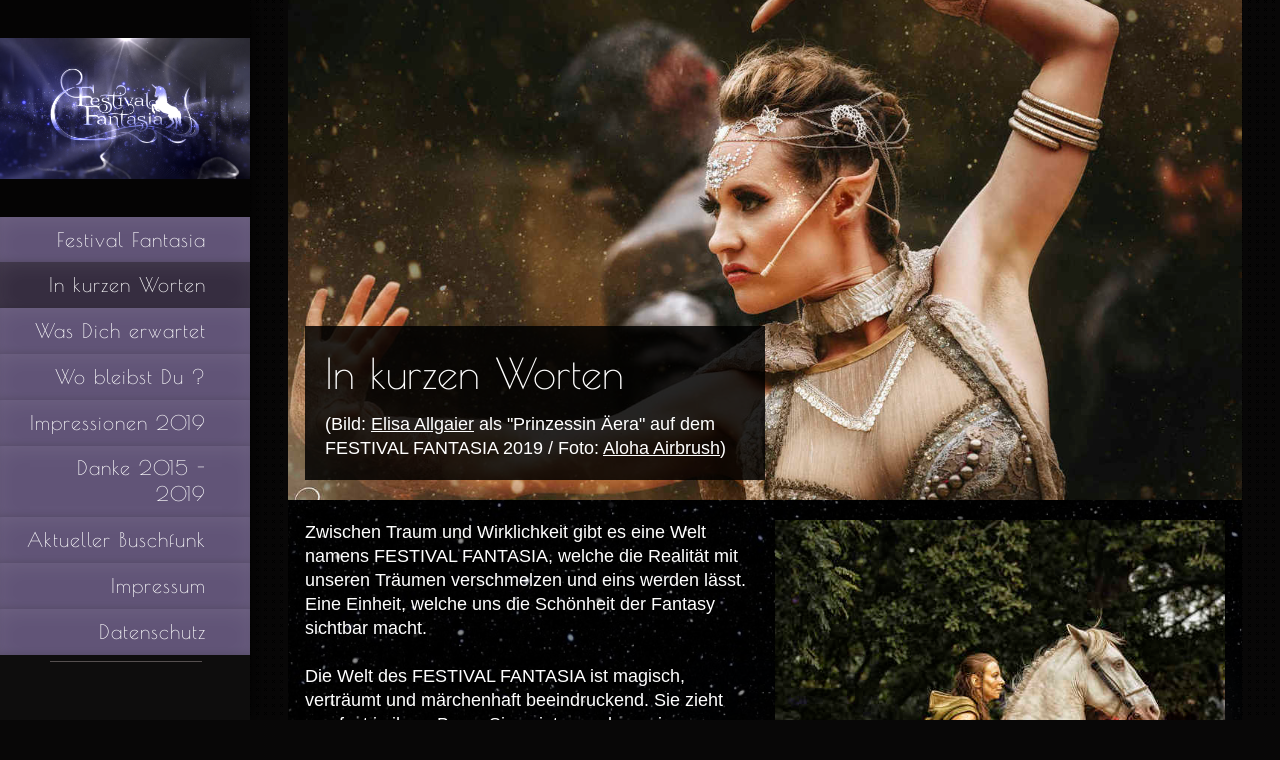

--- FILE ---
content_type: text/html; charset=UTF-8
request_url: https://www.festival-fantasia.de/in-kurzen-worten/
body_size: 6749
content:
<!DOCTYPE html>
<html lang="de"  ><head prefix="og: http://ogp.me/ns# fb: http://ogp.me/ns/fb# business: http://ogp.me/ns/business#">
    <meta http-equiv="Content-Type" content="text/html; charset=utf-8"/>
    <meta name="generator" content="IONOS MyWebsite"/>
        
    <link rel="dns-prefetch" href="//cdn.eu.mywebsite-editor.com/"/>
    <link rel="dns-prefetch" href="//123.mod.mywebsite-editor.com"/>
    <link rel="dns-prefetch" href="https://123.sb.mywebsite-editor.com/"/>
    <link rel="shortcut icon" href="//cdn.eu.mywebsite-editor.com/favicon.ico"/>
        <title>FESTIVAL FANTASIA - In kurzen Worten</title>
    <style type="text/css">@media screen and (max-device-width: 1024px) {.diyw a.switchViewWeb {display: inline !important;}}</style>
    <style type="text/css">@media screen and (min-device-width: 1024px) {
            .mediumScreenDisabled { display:block }
            .smallScreenDisabled { display:block }
        }
        @media screen and (max-device-width: 1024px) { .mediumScreenDisabled { display:none } }
        @media screen and (max-device-width: 568px) { .smallScreenDisabled { display:none } }
                @media screen and (min-width: 1024px) {
            .mobilepreview .mediumScreenDisabled { display:block }
            .mobilepreview .smallScreenDisabled { display:block }
        }
        @media screen and (max-width: 1024px) { .mobilepreview .mediumScreenDisabled { display:none } }
        @media screen and (max-width: 568px) { .mobilepreview .smallScreenDisabled { display:none } }</style>
    <meta name="viewport" content="width=device-width, initial-scale=1, maximum-scale=1, minimal-ui"/>

<meta name="format-detection" content="telephone=no"/>
        <meta name="keywords" content="Magdeburg, Festival Fantasia, FESTIVAL FANTASIA, Fantasy, Zeitenläufer Eventproductions, Cosplay, LARP, Manga, High Fantasy, Rollenspiel, Elbauenpark Magdeburg, Stage Horses, Einhorn, Pegasus, Nazguls, Fantasy Festivals, Fantasy Festival, Germany, 2019, Anime, Manga. LARP, Live Rollenspiele, Gewandung, Kostüme, Bodypaints, Elfen, Feen, Orks, Dunkelelfen"/>
            <meta name="description" content="Neue Seite"/>
            <meta name="robots" content="index,follow"/>
        <link href="//cdn.eu.mywebsite-editor.com/templates/2130/style.css?1763478093678" rel="stylesheet" type="text/css"/>
    <link href="https://www.festival-fantasia.de/s/style/theming.css?1707420590" rel="stylesheet" type="text/css"/>
    <link href="//cdn.eu.mywebsite-editor.com/app/cdn/min/group/web.css?1763478093678" rel="stylesheet" type="text/css"/>
<link href="//cdn.eu.mywebsite-editor.com/app/cdn/min/moduleserver/css/de_DE/common,shoppingbasket?1763478093678" rel="stylesheet" type="text/css"/>
    <link href="//cdn.eu.mywebsite-editor.com/app/cdn/min/group/mobilenavigation.css?1763478093678" rel="stylesheet" type="text/css"/>
    <link href="https://123.sb.mywebsite-editor.com/app/logstate2-css.php?site=601606393&amp;t=1768412910" rel="stylesheet" type="text/css"/>

<script type="text/javascript">
    /* <![CDATA[ */
var stagingMode = '';
    /* ]]> */
</script>
<script src="https://123.sb.mywebsite-editor.com/app/logstate-js.php?site=601606393&amp;t=1768412910"></script>

    <link href="//cdn.eu.mywebsite-editor.com/templates/2130/print.css?1763478093678" rel="stylesheet" media="print" type="text/css"/>
    <script type="text/javascript">
    /* <![CDATA[ */
    var systemurl = 'https://123.sb.mywebsite-editor.com/';
    var webPath = '/';
    var proxyName = '';
    var webServerName = 'www.festival-fantasia.de';
    var sslServerUrl = 'https://www.festival-fantasia.de';
    var nonSslServerUrl = 'http://www.festival-fantasia.de';
    var webserverProtocol = 'http://';
    var nghScriptsUrlPrefix = '//123.mod.mywebsite-editor.com';
    var sessionNamespace = 'DIY_SB';
    var jimdoData = {
        cdnUrl:  '//cdn.eu.mywebsite-editor.com/',
        messages: {
            lightBox: {
    image : 'Bild',
    of: 'von'
}

        },
        isTrial: 0,
        pageId: 348098    };
    var script_basisID = "601606393";

    diy = window.diy || {};
    diy.web = diy.web || {};

        diy.web.jsBaseUrl = "//cdn.eu.mywebsite-editor.com/s/build/";

    diy.context = diy.context || {};
    diy.context.type = diy.context.type || 'web';
    /* ]]> */
</script>

<script type="text/javascript" src="//cdn.eu.mywebsite-editor.com/app/cdn/min/group/web.js?1763478093678" crossorigin="anonymous"></script><script type="text/javascript" src="//cdn.eu.mywebsite-editor.com/s/build/web.bundle.js?1763478093678" crossorigin="anonymous"></script><script type="text/javascript" src="//cdn.eu.mywebsite-editor.com/app/cdn/min/group/mobilenavigation.js?1763478093678" crossorigin="anonymous"></script><script src="//cdn.eu.mywebsite-editor.com/app/cdn/min/moduleserver/js/de_DE/common,shoppingbasket?1763478093678"></script>
<script type="text/javascript" src="https://cdn.eu.mywebsite-editor.com/proxy/apps/static/resource/dependencies/"></script><script type="text/javascript">
                    if (typeof require !== 'undefined') {
                        require.config({
                            waitSeconds : 10,
                            baseUrl : 'https://cdn.eu.mywebsite-editor.com/proxy/apps/static/js/'
                        });
                    }
                </script><script type="text/javascript">if (window.jQuery) {window.jQuery_1and1 = window.jQuery;}</script>

<script type="text/javascript">
//<![CDATA[
window.cookieconsent_options = {"message":"Diese Seite verwendet Cookies, um den fehlerfreien Betrieb zu gewährleisten. Wenn Sie auf der Seite weitersurfen, stimmen Sie der Cookie-Nutzung zu."
<script type="text/javascript" src="//s3.amazonaws.com/cc.silktide.com/cookieconsent.latest.min.js"><\/script>
<!-- End Cookie Consent plugin -->
//]]>
</script>
<script type="text/javascript">if (window.jQuery_1and1) {window.jQuery = window.jQuery_1and1;}</script>
<script type="text/javascript" src="//cdn.eu.mywebsite-editor.com/app/cdn/min/group/pfcsupport.js?1763478093678" crossorigin="anonymous"></script>    <meta property="og:type" content="business.business"/>
    <meta property="og:url" content="https://www.festival-fantasia.de/in-kurzen-worten/"/>
    <meta property="og:title" content="FESTIVAL FANTASIA - In kurzen Worten"/>
            <meta property="og:description" content="Neue Seite"/>
                <meta property="og:image" content="https://www.festival-fantasia.de/s/misc/logo.png?t=1764687052"/>
        <meta property="business:contact_data:country_name" content="Deutschland"/>
    
    
    
    <meta property="business:contact_data:email" content="support@festival-fantasia.de"/>
    
    
    
    
<link href="//cdn.eu.mywebsite-editor.com/sections/_res/public/common.css" rel="stylesheet" type="text/css"/><link href="//cdn.eu.mywebsite-editor.com/sections/promotions-2/public/style.css" rel="stylesheet" type="text/css"/><link href="//cdn.eu.mywebsite-editor.com/sections/promotions-4/public/style.css" rel="stylesheet" type="text/css"/><link href="//cdn.eu.mywebsite-editor.com/sections/articles-4/public/style.css" rel="stylesheet" type="text/css"/><link href="//cdn.eu.mywebsite-editor.com/sections/articles-1/public/style.css" rel="stylesheet" type="text/css"/></head>


<body class="body diyBgActive  cc-pagemode-default diyfeSidebarLeft diy-layout-fullWidth diy-market-de_DE" data-pageid="348098" id="page-348098">
    
    <div class="diyw">
        <div class="diyweb">
	<div class="diywebSecondary diyfeCA diyfeCA3">
		<div class="diywebLogoArea diyfeCA diyfeCA1">
			
    <style type="text/css" media="all">
        /* <![CDATA[ */
                .diyw #website-logo {
            text-align: left !important;
                        padding: 0px 0;
                    }
        
                /* ]]> */
    </style>

    <div id="website-logo">
            <a href="https://www.festival-fantasia.de/"><img class="website-logo-image" width="1920" src="https://www.festival-fantasia.de/s/misc/logo.png?t=1764687052" alt=""/></a>

            
            </div>


		</div>
		<!--
		<div class="diywebAppWrapper diyfeCA diyfeCA2">
			<div id="diywebAppContainer1st"></div>
		</div>
		-->
		<div class="diywebMainNavigation diyfeCA diyfeCA2">
			<div class="webnavigation"><ul id="mainNav1" class="mainNav1"><li class="navTopItemGroup_1"><a data-page-id="286011" href="https://www.festival-fantasia.de/" class="level_1"><span>Festival Fantasia</span></a></li><li class="navTopItemGroup_2"><a data-page-id="348098" href="https://www.festival-fantasia.de/in-kurzen-worten/" class="current level_1"><span>In kurzen Worten</span></a></li><li class="navTopItemGroup_3"><a data-page-id="300875" href="https://www.festival-fantasia.de/was-dich-erwartet/" class="level_1"><span>Was Dich erwartet</span></a></li><li class="navTopItemGroup_4"><a data-page-id="348106" href="https://www.festival-fantasia.de/wo-bleibst-du/" class="level_1"><span>Wo bleibst Du ?</span></a></li><li class="navTopItemGroup_5"><a data-page-id="334971" href="https://www.festival-fantasia.de/impressionen-2019/" class="level_1"><span>Impressionen 2019</span></a></li><li class="navTopItemGroup_6"><a data-page-id="286989" href="https://www.festival-fantasia.de/danke-2015-2019/" class="level_1"><span>Danke 2015 - 2019</span></a></li><li class="navTopItemGroup_7"><a data-page-id="348108" href="https://www.festival-fantasia.de/aktueller-buschfunk/" class="level_1"><span>Aktueller Buschfunk</span></a></li><li class="navTopItemGroup_8"><a data-page-id="286014" href="https://www.festival-fantasia.de/impressum/" class="level_1"><span>Impressum</span></a></li><li class="navTopItemGroup_9"><a data-page-id="316482" href="https://www.festival-fantasia.de/datenschutz/" class="level_1"><span>Datenschutz</span></a></li></ul></div>
		</div>
		<div class="diywebSidebar">
			<div class="diywebGutter">
				<div id="matrix_714785" class="sortable-matrix" data-matrixId="714785"><div class="n module-type-hr diyfeLiveArea "> <div style="padding: 0px 0px">
    <div class="hr"></div>
</div>
 </div></div>
			</div>
		</div>
	</div>	
	<div class="diywebMain">
		
<nav id="diyfeMobileNav" class="diyfeCA diyfeCA2" role="navigation">
    <a title="Navigation aufklappen/zuklappen">Navigation aufklappen/zuklappen</a>
    <ul class="mainNav1"><li class=" hasSubNavigation"><a data-page-id="286011" href="https://www.festival-fantasia.de/" class=" level_1"><span>Festival Fantasia</span></a><div class="diyfeDropDownSubList diyfeCA diyfeCA3"><ul class="mainNav2"></ul></div></li><li class="current hasSubNavigation"><a data-page-id="348098" href="https://www.festival-fantasia.de/in-kurzen-worten/" class="current level_1"><span>In kurzen Worten</span></a></li><li class=" hasSubNavigation"><a data-page-id="300875" href="https://www.festival-fantasia.de/was-dich-erwartet/" class=" level_1"><span>Was Dich erwartet</span></a><span class="diyfeDropDownSubOpener">&nbsp;</span><div class="diyfeDropDownSubList diyfeCA diyfeCA3"><ul class="mainNav2"><li class=" hasSubNavigation"><a data-page-id="348105" href="https://www.festival-fantasia.de/was-dich-erwartet/neu-a-magic-conference/" class=" level_2"><span>Neu: A Magic Conference</span></a></li><li class=" hasSubNavigation"><a data-page-id="348246" href="https://www.festival-fantasia.de/was-dich-erwartet/völlig-verorkt/" class=" level_2"><span>Völlig verorkt</span></a></li></ul></div></li><li class=" hasSubNavigation"><a data-page-id="348106" href="https://www.festival-fantasia.de/wo-bleibst-du/" class=" level_1"><span>Wo bleibst Du ?</span></a></li><li class=" hasSubNavigation"><a data-page-id="334971" href="https://www.festival-fantasia.de/impressionen-2019/" class=" level_1"><span>Impressionen 2019</span></a></li><li class=" hasSubNavigation"><a data-page-id="286989" href="https://www.festival-fantasia.de/danke-2015-2019/" class=" level_1"><span>Danke 2015 - 2019</span></a></li><li class=" hasSubNavigation"><a data-page-id="348108" href="https://www.festival-fantasia.de/aktueller-buschfunk/" class=" level_1"><span>Aktueller Buschfunk</span></a></li><li class=" hasSubNavigation"><a data-page-id="286014" href="https://www.festival-fantasia.de/impressum/" class=" level_1"><span>Impressum</span></a></li><li class=" hasSubNavigation"><a data-page-id="316482" href="https://www.festival-fantasia.de/datenschutz/" class=" level_1"><span>Datenschutz</span></a></li></ul></nav>
		<div class="diywebMainAlignment">
			<div class="diywebGutter diyfeCA diyfeCA1">
				
        <div id="content_area">
        	<div id="content_start"></div>
        	
        
        <div id="matrix_859522" class="sortable-matrix" data-matrixId="859522"><div class="n module-type-section section-base-promotions-2 section-layout-promotion-quarter-left-bottom section-layout-cls-box-container section-layout-cls-left section-layout-cls-bottom section-layout-cls-promotion section-fullwidth-yes ">         <div id="s7e972a45cb2be9377f5f2d2b5b5c1b17" class="section-wrapper section-has-background section-has-background-image section-has-no-loop-background section-cls-v-spaced section-cls-adjust-for-card-shadow ">
                    <div class="section-bg-element-container" id="section_bg_element_11710475">
            <div class="section-bg-element-inner " style=" background-image: url(https://www.festival-fantasia.de/s/cc_images/cache_13766802.jpg?t=1639771451); "></div>
                                    <div class="section-bg-shade" style=""></div>
        </div>
        
            <div class="section-content section-bg-no-contrast diyfeLiveArea">
                <div class="section-group section-group-content-wrapper-align ">
            <div class="section-group section-group-content-wrapper ">
            <div class="n module-type-sectionContainer module-alias-content section-has-background section-has-background-color section-cls-card">             <div class="section-wrapper ">
                        <div class="section-bg-element-container" id="section_bg_element_11710476">
            <div class="section-bg-element-inner " style=" background-color: rgba(0,0,0,1);"></div>
            
        </div>
        
                <div class="section-content section-bg-white-contrast">
                    <div class="section-extras-element"></div>
                    <div class="section-group section-group-content ">
            <div class="section-group section-group-text ">
            <div class="n module-type-header module-alias-sectionTitle "> <h1><span class="diyfeDecoration">In kurzen Worten</span></h1> </div><div class="n module-type-text module-alias-sectionDescription "> <p><span style="color:inherit">(Bild:</span> <a href="https://www.elisaallgaier.de/" target="_blank">Elisa Allgaier</a> <span style="color:inherit">als "Prinzessin Äera" auf dem FESTIVAL FANTASIA
2019 / Foto: <a href="https://www.instagram.com/aloha_airbrush_aloha_pictures/?hl=de" target="_blank">Aloha Airbrush</a>)</span></p> </div>
        </div>
        </div>
                </div>
            </div> </div>
        </div>
        </div>
            </div>
        </div> </div><div class="n module-type-section section-base-promotions-4 section-layout-promotions-4-right section-layout-cls-right section-layout-cls-columns section-layout-cls-article section-fullwidth-yes ">         <div id="sd624e830bc0a8267ce184d86d9da8da4" class="section-wrapper section-has-background section-has-background-image section-has-no-loop-background section-cls-image-visible section-cls-with-free-image section-cls-v-spaced section-cls-adjust-for-image-shadow ">
                    <div class="section-bg-element-container" id="section_bg_element_11710483">
            <div class="section-bg-element-inner " style=" background-image: url(https://www.festival-fantasia.de/s/cc_images/cache_13766807.jpg?t=1639771236); "></div>
                                    <div class="section-bg-shade" style="background-color: rgba(0,0,0,0.45);"></div>
        </div>
        
            <div class="section-content section-bg-white-contrast diyfeLiveArea">
                <div class="section-group section-group-content ">
            <div class="section-group section-group-image ">
            <div class="n module-type-imageSubtitle module-alias-sectionFreeFormatImage section-cls-image"> <div class="clearover imageSubtitle imageFitWidth" id="imageSubtitle-11710484">
    <div class="align-container " style="max-width: 450px">
        <a class="imagewrapper" href="https://sites.google.com/stagehorses.com/stagehorses" target="_blank">
            <img id="image_13766806" src="https://www.festival-fantasia.de/s/cc_images/cache_13766806.jpg?t=1639771419" alt="" style="max-width: 450px; height:auto"/>
        </a>

        
    </div>

</div>

<script type="text/javascript">
//<![CDATA[
jQuery(function($) {
    var $target = $('#imageSubtitle-11710484');

    if ($.fn.swipebox && Modernizr.touch) {
        $target
            .find('a[rel*="lightbox"]')
            .addClass('swipebox')
            .swipebox();
    } else {
        $target.tinyLightbox({
            item: 'a[rel*="lightbox"]',
            cycle: false,
            hideNavigation: true
        });
    }
});
//]]>
</script>
 </div>
        </div>        <div class="section-group section-group-text ">
            <div class="n module-type-text module-alias-sectionDescription "> <p>Zwischen Traum und Wirklichkeit gibt es eine Welt namens FESTIVAL FANTASIA, welche die Realität mit unseren Träumen verschmelzen und eins werden lässt. Eine Einheit, welche uns die Schönheit der
Fantasy sichtbar macht.</p>
<p> </p>
<p>Die Welt des FESTIVAL FANTASIA ist magisch, verträumt und märchenhaft beeindruckend. Sie zieht uns fest in ihren Bann. Sie zeigt uns, dass wir unseren Träumen näher sein können als wir glauben.
Unzählige Natur- und Waldgeister, Gestaltenwandler, Wesen des Feuers, des Wassers und der Luft, sprechende Bäume sowie Drachen, Einhörner, Pegasusse und viele mehr begegnen uns hier, im Königreich
des FESTIVAL FANTASIA, auf ganz selbstverständliche Weise. Und sie nehmen uns mit in die Geschichte des FESTIVAL FANTASIA, in welcher sich die guten Wesen mit ihrer Elfenkönigin gegen die bösen Wesen
und ihre Spinnenkönigin stellen, um das goldene Drachenei und damit die Macht um das Königreich der Elfen für sich zu sichern und ihr Elfenreich zu schützen. Ein fulminantes Königreich mit einem Dorf
der Königinnen, welches in violett und grün von weitem erstrahlt und mit einem abendlichen Lichtermeer von über 1000 Lichtern Atlantis gleicht, welches wieder empor gehoben wurde. </p>
<p> </p>
<p>Bild: <a href="https://sites.google.com/stagehorses.com/stagehorses" target="_blank">Stagehorses.com</a> zum FESTIVAL FANTASIA 2019</p>
<p>Foto: <a href="https://www.instagram.com/aloha_airbrush_aloha_pictures/?hl=de" target="_blank">Aloha Airbrush</a> </p>
<p> </p> </div>
        </div>
        </div>
            </div>
        </div> </div><div class="n module-type-section section-base-articles-4 section-layout-article-center section-layout-cls-center section-layout-cls-rows section-layout-cls-article section-fullwidth-yes ">         <div id="s3a935dccbf3880fdde5bab2f187acecc" class="section-wrapper section-has-background section-has-background-image section-has-no-loop-background section-cls-image-hidden section-cls-with-free-image section-cls-v-spaced section-cls-adjust-for-image-shadow section-cls-outline ">
                    <div class="section-bg-element-container" id="section_bg_element_11724636">
            <div class="section-bg-element-inner " style=" background-image: url(https://www.festival-fantasia.de/s/cc_images/cache_13785526.jpg?t=1640984069); "></div>
                                    <div class="section-bg-shade" style="background-color: rgba(0,0,0,0.45);"></div>
        </div>
        
            <div class="section-content section-bg-white-contrast diyfeLiveArea">
                <div class="section-group section-group-content ">
            <div class="section-group section-group-text ">
            <div class="n module-type-text module-alias-sectionDescription "> <p><span style="color:#FFFFFF">Das FESTIVAL FANTASIA (seit 2012) versteht sich als ein Fantasy-Konzept, welches nicht nur auf eigene Ideen baut, sondern unter anderem auch die Träume und Visionen
seiner Fans und Freunde integriert, um es zu einem gemeinsamen Fantasy-Konzept werden und wachsen zu lassen und sich von bekannten, üblichen Fantasy-Veranstaltungen abheben und los lösen zu wollen.
Ein Herzensprojekt, welches Fan-Visionen integriert und zum "Mitspielen" einlädt. </span>Neben einer Vielzahl an international hochrangigen Künstlern (u.a. bekannt aus Kino und TV) und
Stuntpferden, welche die eigens für das Festival geschriebene Geschichte bildhaft an den Festivaltagen auf und vor den Bühnen zum Leben erwecken und darstellen, tummeln sich unzählige weitere,
namhafte Künstler aus der Fantasy als auch Live-Rollenspieler (LARP) und renommierte Cosplayer auf den Veranstaltungsflächen, um den Besucher in das magische Dorf und Königreich des FESTIVAL FANTASIA
zu führen. Parallel verzaubern hunderte Marktstände aus der Fantasy mit faszinierenden Angeboten und laden zum Verweilen und Träumen ein. </p>
<p> </p>
<p><span style="color:#FFFFFF">In den Jahren 2015, 2017 und 2019 begrüßte das FESTIVAL FANTASIA seine Mitwirkenden aus den USA, Norwegen, Deutschland, Österreich, der Schweiz, den Niederlanden,
Tschechien, Russland, Italien, Schottland und England. Ein besonderer Dank für die bisherige, erfolgreiche Zusammenarbeit geht an die Veranstalter Wernigerode Tourismus GmbH (für die
Veranstaltungsjahre 2015 und 2017) und der MVGM Messe- und Veranstaltungsgesellschaft Magdeburg GmbH (für das Veranstaltungsjahr 2019).</span></p> </div>
        </div>
        </div>
            </div>
        </div> </div><div class="n module-type-section section-base-articles-1 section-layout-article-left section-layout-cls-left section-layout-cls-columns section-layout-cls-article section-fullwidth-yes ">         <div id="sb41d0bc17495727e96e11a38d174821b" class="section-wrapper section-has-background section-has-background-image section-has-no-loop-background section-cls-image-visible section-cls-with-free-image section-cls-v-spaced section-cls-adjust-for-image-shadow ">
                    <div class="section-bg-element-container" id="section_bg_element_11710543">
            <div class="section-bg-element-inner " style=" background-image: url(https://www.festival-fantasia.de/s/cc_images/cache_13766852.jpg?t=1639779711); "></div>
                                    <div class="section-bg-shade" style="background-color: rgba(0,0,0,0.45);"></div>
        </div>
        
            <div class="section-content section-bg-white-contrast diyfeLiveArea">
                <div class="section-group section-group-content ">
            <div class="section-group section-group-image ">
            <div class="n module-type-imageSubtitle module-alias-sectionFreeFormatImage section-cls-image"> <div class="clearover imageSubtitle imageFitWidth" id="imageSubtitle-11710544">
    <div class="align-container " style="max-width: 542px">
        <a class="imagewrapper" href="https://www.festival-fantasia.de/s/cc_images/teaserbox_13766825.jpg?t=1639776730" rel="lightbox[11710544]">
            <img id="image_13766825" src="https://www.festival-fantasia.de/s/cc_images/cache_13766825.jpg?t=1639776730" alt="" style="max-width: 542px; height:auto"/>
        </a>

        
    </div>

</div>

<script type="text/javascript">
//<![CDATA[
jQuery(function($) {
    var $target = $('#imageSubtitle-11710544');

    if ($.fn.swipebox && Modernizr.touch) {
        $target
            .find('a[rel*="lightbox"]')
            .addClass('swipebox')
            .swipebox();
    } else {
        $target.tinyLightbox({
            item: 'a[rel*="lightbox"]',
            cycle: false,
            hideNavigation: true
        });
    }
});
//]]>
</script>
 </div>
        </div>        <div class="section-group section-group-text ">
            <div class="n module-type-text module-alias-sectionDescription "> <p><span style="color:#FFFFFF">Das FESTIVAL FANTASIA erreichte seit dem Jahr 2015 (Jahr der Erstausführung) durch sein innovatives Konzept einen wahren Leuchtturmcharakter sowie die Aufmerksamkeit
aus den USA, Neuseeland, Australien, England, Italien und vielen weiteren Ländern und besticht durch seine programmatische Vielfalt.</span></p>
<p> </p>
<p><span style="color:#FFFFFF">Wir möchten ein Miteinander von Spielern, Künstlern, allen Akteuren und ebenfalls Besuchern schaffen und ein familiäres, enges Zusammenwirken aller erzeugen, um
ganzheitlich das Konzept des FESTIVAL FANTASIA, seine Intentionen und darüber hinaus seine Geschichte zu verwirklichen und somit ein Fantasy-Erlebnis "zum Anfassen" bieten, welches große und kleine
Besucher in ein ganz anderes Veranstaltungserlebnis entführt. Dass das FESTIVAL FANTASIA bereits seit seiner Premiere im Jahr 2015 ein Treffpunkt für alle Fantasy-Gewandeten, magischen Wesen und
faszinierenden Kreaturen als auch Austauschplattform von Fantasy-Künstlern und -händlern geworden ist, ist schon lange kein Geheimnis mehr. Es besticht durch Einzigartigkeit, Farbe, Raum und
Vielfalt. Europaweit gilt das FESTIVAL FANTASIA aufgrund seiner besonderen Konzeption als das einzige seiner Art.</span></p>
<p> </p>
<p><span style="color:#FFFFFF">(Bild:</span> <a href="https://www.elisaallgaier.de/" target="_blank"><span style="color:#FFFFFF">Elisa Allgaier</span></a> <span style="color:#FFFFFF">/ Foto:</span>
<a href="https://www.instagram.com/aloha_airbrush_aloha_pictures/?hl=de" target="_blank"><span style="color:#FFFFFF">Aloha Airbrush</span></a><span style="color:#FFFFFF">) </span></p>
<p> </p> </div>
        </div>
        </div>
            </div>
        </div> </div></div>
        
        
        </div>
			</div>
			<div class="diywebFooter diywebGutter">
				<div id="contentfooter">
    <div class="leftrow">
                        <a rel="nofollow" href="javascript:window.print();">
                    <img class="inline" height="14" width="18" src="//cdn.eu.mywebsite-editor.com/s/img/cc/printer.gif" alt=""/>
                    Druckversion                </a> <span class="footer-separator">|</span>
                <a href="https://www.festival-fantasia.de/sitemap/">Sitemap</a>
                        <br/> Festival Fantasia © 2022, Inh. Heinrich Meyer
            </div>
    <script type="text/javascript">
        window.diy.ux.Captcha.locales = {
            generateNewCode: 'Neuen Code generieren',
            enterCode: 'Bitte geben Sie den Code ein'
        };
        window.diy.ux.Cap2.locales = {
            generateNewCode: 'Neuen Code generieren',
            enterCode: 'Bitte geben Sie den Code ein'
        };
    </script>
    <div class="rightrow">
                <p><a class="diyw switchViewWeb" href="javascript:switchView('desktop');">Webansicht</a><a class="diyw switchViewMobile" href="javascript:switchView('mobile');">Mobile-Ansicht</a></p>
                <span class="loggedin">
            <a rel="nofollow" id="logout" href="https://123.sb.mywebsite-editor.com/app/cms/logout.php">Logout</a> <span class="footer-separator">|</span>
            <a rel="nofollow" id="edit" href="https://123.sb.mywebsite-editor.com/app/601606393/348098/">Seite bearbeiten</a>
        </span>
    </div>
</div>


			</div>
			
		</div>
	</div>
</div>    </div>

    
    </body>


<!-- rendered at Tue, 02 Dec 2025 15:50:52 +0100 -->
</html>
